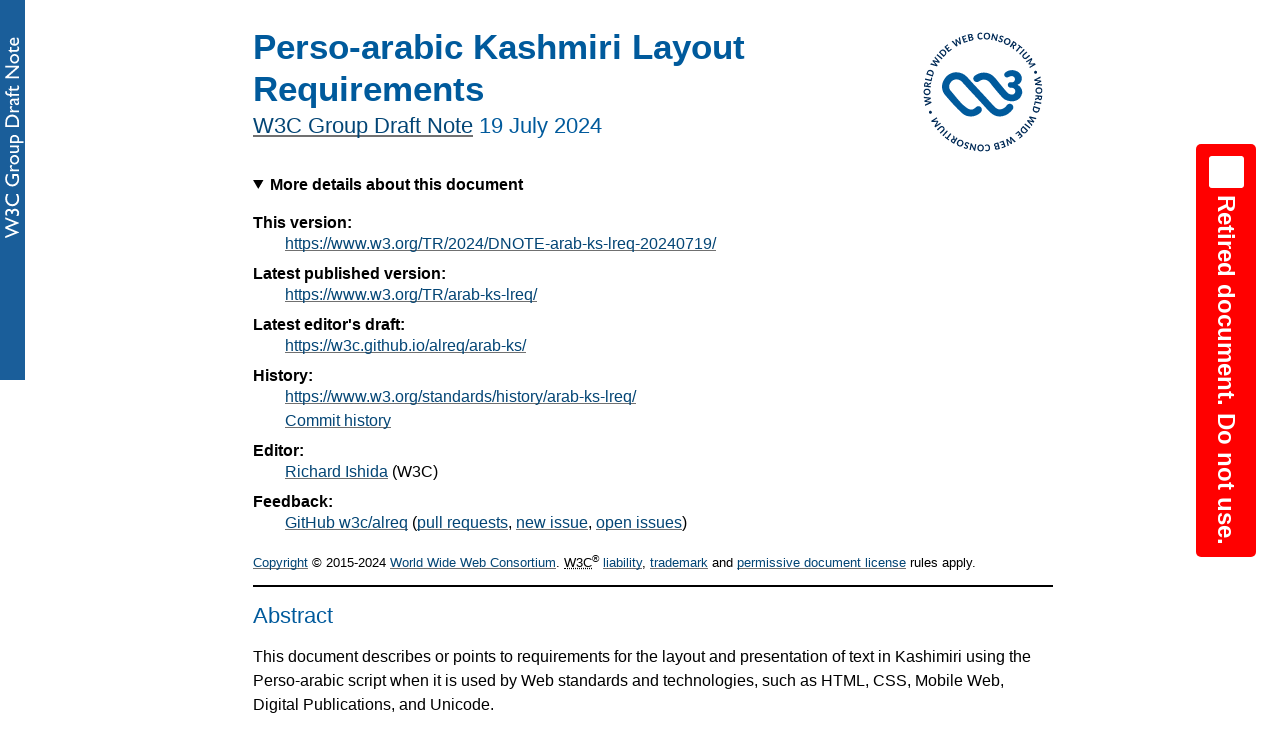

--- FILE ---
content_type: text/html; charset=utf-8
request_url: https://www.w3.org/TR/arab-ks-lreq/
body_size: 14845
content:
<!DOCTYPE html><html lang="en"><head>
<meta charset="utf-8">
<meta name="generator" content="ReSpec 35.1.1">
<meta name="viewport" content="width=device-width, initial-scale=1, shrink-to-fit=no">
<style>
dfn{cursor:pointer}
.dfn-panel{position:absolute;z-index:35;min-width:300px;max-width:500px;padding:.5em .75em;margin-top:.6em;font-family:"Helvetica Neue",sans-serif;font-size:small;background:#fff;background:var(--indextable-hover-bg,#fff);color:#000;color:var(--text,#000);box-shadow:0 1em 3em -.4em rgba(0,0,0,.3),0 0 1px 1px rgba(0,0,0,.05);box-shadow:0 1em 3em -.4em var(--tocsidebar-shadow,rgba(0,0,0,.3)),0 0 1px 1px var(--tocsidebar-shadow,rgba(0,0,0,.05));border-radius:2px}
.dfn-panel:not(.docked)>.caret{position:absolute;top:-9px}
.dfn-panel:not(.docked)>.caret::after,.dfn-panel:not(.docked)>.caret::before{content:"";position:absolute;border:10px solid transparent;border-top:0;border-bottom:10px solid #fff;border-bottom-color:var(--indextable-hover-bg,#fff);top:0}
.dfn-panel:not(.docked)>.caret::before{border-bottom:9px solid #a2a9b1;border-bottom-color:var(--indextable-hover-bg,#a2a9b1)}
.dfn-panel *{margin:0}
.dfn-panel b{display:block;color:#000;color:var(--text,#000);margin-top:.25em}
.dfn-panel ul a[href]{color:#333;color:var(--text,#333)}
.dfn-panel>div{display:flex}
.dfn-panel a.self-link{font-weight:700;margin-right:auto}
.dfn-panel .marker{padding:.1em;margin-left:.5em;border-radius:.2em;text-align:center;white-space:nowrap;font-size:90%;color:#040b1c}
.dfn-panel .marker.dfn-exported{background:#d1edfd;box-shadow:0 0 0 .125em #1ca5f940}
.dfn-panel .marker.idl-block{background:#8ccbf2;box-shadow:0 0 0 .125em #0670b161}
.dfn-panel a:not(:hover){text-decoration:none!important;border-bottom:none!important}
.dfn-panel a[href]:hover{border-bottom-width:1px}
.dfn-panel ul{padding:0}
.dfn-panel li{margin-left:1em}
.dfn-panel.docked{position:fixed;left:.5em;top:unset;bottom:2em;margin:0 auto;max-width:calc(100vw - .75em * 2 - .5em - .2em * 2);max-height:30vh;overflow:auto}
</style>
  

  
<title>Perso-arabic Kashmiri Layout Requirements</title>
  
  
  
<link rel="stylesheet" href="local.css">

<style id="respec-mainstyle">
@keyframes pop{
0%{transform:scale(1,1)}
25%{transform:scale(1.25,1.25);opacity:.75}
100%{transform:scale(1,1)}
}
a.internalDFN{color:inherit;border-bottom:1px solid #99c;text-decoration:none}
a.externalDFN{color:inherit;border-bottom:1px dotted #ccc;text-decoration:none}
a.bibref{text-decoration:none}
.respec-offending-element:target{animation:pop .25s ease-in-out 0s 1}
.respec-offending-element,a[href].respec-offending-element{text-decoration:red wavy underline}
@supports not (text-decoration:red wavy underline){
.respec-offending-element:not(pre){display:inline-block}
.respec-offending-element{background:url([data-uri]) bottom repeat-x}
}
#references :target{background:#eaf3ff;animation:pop .4s ease-in-out 0s 1}
cite .bibref{font-style:normal}
a[href].orcid{padding-left:4px;padding-right:4px}
a[href].orcid>svg{margin-bottom:-2px}
ol.tof,ul.tof{list-style:none outside none}
.caption{margin-top:.5em;font-style:italic}
#issue-summary>ul{column-count:2}
#issue-summary li{list-style:none;display:inline-block}
details.respec-tests-details{margin-left:1em;display:inline-block;vertical-align:top}
details.respec-tests-details>*{padding-right:2em}
details.respec-tests-details[open]{z-index:999999;position:absolute;border:thin solid #cad3e2;border-radius:.3em;background-color:#fff;padding-bottom:.5em}
details.respec-tests-details[open]>summary{border-bottom:thin solid #cad3e2;padding-left:1em;margin-bottom:1em;line-height:2em}
details.respec-tests-details>ul{width:100%;margin-top:-.3em}
details.respec-tests-details>li{padding-left:1em}
.self-link:hover{opacity:1;text-decoration:none;background-color:transparent}
aside.example .marker>a.self-link{color:inherit}
.header-wrapper{display:flex;align-items:baseline}
:is(h2,h3,h4,h5,h6):not(#toc>h2,#abstract>h2,#sotd>h2,.head>h2){position:relative;left:-.5em}
:is(h2,h3,h4,h5,h6):not(#toch2)+a.self-link{color:inherit;order:-1;position:relative;left:-1.1em;font-size:1rem;opacity:.5}
:is(h2,h3,h4,h5,h6)+a.self-link::before{content:"§";text-decoration:none;color:var(--heading-text)}
:is(h2,h3)+a.self-link{top:-.2em}
:is(h4,h5,h6)+a.self-link::before{color:#000}
@media (max-width:767px){
dd{margin-left:0}
}
@media print{
.removeOnSave{display:none}
}
</style>
<meta name="color-scheme" content="light">
<meta name="description" content="This document describes or points to requirements for the layout and presentation of text in Kashimiri using the Perso-arabic script when it is used by Web standards and technologies, such as HTML, CSS, Mobile Web, Digital Publications, and Unicode.">
<link rel="canonical" href="https://www.w3.org/TR/arab-ks-lreq/">
<style>
var{position:relative;cursor:pointer}
var[data-type]::after,var[data-type]::before{position:absolute;left:50%;top:-6px;opacity:0;transition:opacity .4s;pointer-events:none}
var[data-type]::before{content:"";transform:translateX(-50%);border-width:4px 6px 0 6px;border-style:solid;border-color:transparent;border-top-color:#222}
var[data-type]::after{content:attr(data-type);transform:translateX(-50%) translateY(-100%);background:#222;text-align:center;font-family:"Dank Mono","Fira Code",monospace;font-style:normal;padding:6px;border-radius:3px;color:#daca88;text-indent:0;font-weight:400}
var[data-type]:hover::after,var[data-type]:hover::before{opacity:1}
</style>
<script id="initialUserConfig" type="application/json">{
  "specStatus": "DNOTE",
  "noRecTrack": true,
  "shortName": "arab-ks-lreq",
  "copyrightStart": "2015",
  "edDraftURI": "https://w3c.github.io/alreq/arab-ks/",
  "editors": [
    {
      "name": "Richard Ishida",
      "mailto": "ishida@w3.org",
      "company": "W3C",
      "w3cid": 3439,
      "url": "mailto:ishida@w3.org"
    }
  ],
  "group": "i18n",
  "github": "w3c/alreq",
  "publishDate": "2024-07-19",
  "publishISODate": "2024-07-19T00:00:00.000Z",
  "generatedSubtitle": "W3C Group Draft Note 19 July 2024"
}</script>
<link rel="stylesheet" href="https://www.w3.org/StyleSheets/TR/2021/W3C-DNOTE"></head>

<body class="h-entry informative toc-inline"><div class="head">
    <p class="logos"><a class="logo" href="https://www.w3.org/"><img crossorigin="" alt="W3C" height="48" src="https://www.w3.org/StyleSheets/TR/2021/logos/W3C" width="72">
  </a></p>
    <h1 id="title" class="title">Perso-arabic Kashmiri Layout Requirements</h1> 
    <p id="w3c-state"><a href="https://www.w3.org/standards/types#DNOTE">W3C Group Draft Note</a> <time class="dt-published" datetime="2024-07-19">19 July 2024</time></p>
    <details open="">
      <summary>More details about this document</summary>
      <dl>
        <dt>This version:</dt><dd>
                <a class="u-url" href="https://www.w3.org/TR/2024/DNOTE-arab-ks-lreq-20240719/">https://www.w3.org/TR/2024/DNOTE-arab-ks-lreq-20240719/</a>
              </dd>
        <dt>Latest published version:</dt><dd>
                <a href="https://www.w3.org/TR/arab-ks-lreq/">https://www.w3.org/TR/arab-ks-lreq/</a>
              </dd>
        <dt>Latest editor's draft:</dt><dd><a href="https://w3c.github.io/alreq/arab-ks/">https://w3c.github.io/alreq/arab-ks/</a></dd>
        <dt>History:</dt><dd>
                    <a href="https://www.w3.org/standards/history/arab-ks-lreq/">https://www.w3.org/standards/history/arab-ks-lreq/</a>
                  </dd><dd>
                    <a href="https://github.com/w3c/alreq/commits/">Commit history</a>
                  </dd>
        
        
        
        
        
        <dt>Editor:</dt><dd class="editor p-author h-card vcard" data-editor-id="3439">
    <a class="ed_mailto u-email email p-name" href="mailto:ishida@w3.org">Richard Ishida</a> (<span class="p-org org h-org">W3C</span>)
  </dd>
        
        
        <dt>Feedback:</dt><dd>
        <a href="https://github.com/w3c/alreq/">GitHub w3c/alreq</a>
        (<a href="https://github.com/w3c/alreq/pulls/">pull requests</a>,
        <a href="https://github.com/w3c/alreq/issues/new/choose">new issue</a>,
        <a href="https://github.com/w3c/alreq/issues/">open issues</a>)
      </dd>
        
        
      </dl>
    </details>
    
    
    <p class="copyright">
    <a href="https://www.w3.org/policies/#copyright">Copyright</a>
    ©
    2015-2024
    
    <a href="https://www.w3.org/">World Wide Web Consortium</a>.
    <abbr title="World Wide Web Consortium">W3C</abbr><sup>®</sup>
    <a href="https://www.w3.org/policies/#Legal_Disclaimer">liability</a>,
    <a href="https://www.w3.org/policies/#W3C_Trademarks">trademark</a> and
    <a rel="license" href="https://www.w3.org/copyright/software-license-2023/" title="W3C Software and Document Notice and License">permissive document license</a> rules apply.
  </p>
    <hr title="Separator for header">
  </div>
<section id="abstract" class="introductory"><h2>Abstract</h2>
<p>This document describes or points to requirements for the layout and presentation of text in Kashimiri using the Perso-arabic script when it is used by Web standards and technologies, such as HTML, CSS, Mobile Web, Digital Publications, and Unicode.</p>
</section>


<section id="sotd" class="introductory"><h2>Status of This Document</h2><p><em>This section describes the status of this
      document at the time of its publication. A list of current <abbr title="World Wide Web Consortium">W3C</abbr>
      publications and the latest revision of this technical report can be found
      in the <a href="https://www.w3.org/TR/"><abbr title="World Wide Web Consortium">W3C</abbr> technical reports index</a> at
      https://www.w3.org/TR/.</em></p>
<p style="border: 5px solid red; border-radius: 10px; padding: 1em; margin: 1em; text-align: center; font-weight: 300; font-size: 120%;">🚩
<br>This document is retired and <strong><em class="rfc2119">MUST NOT</em></strong> be used for further technical work.<br>See <a href="https://www.w3.org/TR/arab-lreq/">Arabic Script Resources</a> instead.</p>

<p style="position: fixed; top: 5em; right: 1em; padding: 0.5em; border-radius: 5px; background-color: red; color: white;font-weight: bold; font-size: 150%; writing-mode: vertical-rl;
text-orientation: mixed;"><span style="background-color: white;padding: 4px; border-radius: 3px;z-index: 1000;">🚩</span> Retired document. Do not use.</p>
    
    
<p>This document describes the basic requirements for Kashmiri layout and text support on the Web and in eBooks when using the Perso-arabic script. These requirements provide information for Web technologies such as CSS, HTML and digital publications about how to support users of Arabic scripts.</p>

<p>The editor's draft of this document is being developed as part of the Arabic script <a href="https://w3c.github.io/alreq/homepage/">Arabic script enablement initiative</a>, part of the <abbr title="World Wide Web Consortium">W3C</abbr> <a href="https://www.w3.org/International/i18n-activity/i18n-ig/">Internationalization Interest Group</a>. It is published by the <a href="https://www.w3.org/International/i18n-activity/i18n-wg/">Internationalization Working Group</a>. The end target for this document is a Working Group Note.</p>

<p data-lang="en">To make it easier to track comments, please raise a separate issue for each comment, and at the start of the issue add a URL pointing to the section you are commenting on.</p>
<p>
    This document was published by the <a href="https://www.w3.org/groups/wg/i18n-core">Internationalization Working Group</a> as
    a Group Draft Note using the
        <a href="https://www.w3.org/policies/process/20231103/#recs-and-notes">Note track</a>. 
  </p><p>Group Draft Notes are not endorsed by
        <abbr title="World Wide Web Consortium">W3C</abbr> nor its Members. </p><p>
    This is a draft document and may be updated, replaced or obsoleted by other
    documents at any time. It is inappropriate to cite this document as other
    than work in progress.
    
  </p><p data-deliverer="32113">
    
        The
        <a href="https://www.w3.org/policies/patent-policy/"><abbr title="World Wide Web Consortium">W3C</abbr> Patent
          Policy</a>
        does not carry any licensing requirements or commitments on this
        document.
      
    
  </p><p>
                      This document is governed by the
                      <a id="w3c_process_revision" href="https://www.w3.org/policies/process/20231103/">03 November 2023 <abbr title="World Wide Web Consortium">W3C</abbr> Process Document</a>.
                    </p></section><nav id="toc"><h2 class="introductory" id="table-of-contents">Table of Contents</h2><ol class="toc"><li class="tocline"><a class="tocxref" href="#abstract">Abstract</a></li><li class="tocline"><a class="tocxref" href="#sotd">Status of This Document</a></li><li class="tocline"><a class="tocxref" href="#h_introduction"><bdi class="secno">1. </bdi>Introduction</a><ol class="toc"><li class="tocline"><a class="tocxref" href="#h_acknowledgements"><bdi class="secno">1.1 </bdi>Contributors</a></li><li class="tocline"><a class="tocxref" href="#h_about_this_document"><bdi class="secno">1.2 </bdi>About this document</a></li><li class="tocline"><a class="tocxref" href="#h_gap_analysis"><bdi class="secno">1.3 </bdi>Gap analysis</a></li><li class="tocline"><a class="tocxref" href="#h_info_requests"><bdi class="secno">1.4 </bdi>Other related resources</a></li></ol></li><li class="tocline"><a class="tocxref" href="#h_all_topics"><bdi class="secno">2. </bdi>All topics</a></li><li class="tocline"><a class="tocxref" href="#h_text_direction"><bdi class="secno">3. </bdi>Text direction</a><ol class="toc"><li class="tocline"><a class="tocxref" href="#h_bidi_text"><bdi class="secno">3.1 </bdi>Bidirectional text</a></li><li class="tocline"><a class="tocxref" href="#h_vertical_text"><bdi class="secno">3.2 </bdi>Vertical text</a></li></ol></li><li class="tocline"><a class="tocxref" href="#h_shaping"><bdi class="secno">4. </bdi>Glyph shaping &amp; positioning</a><ol class="toc"><li class="tocline"><a class="tocxref" href="#h_writing_styles"><bdi class="secno">4.1 </bdi>Fonts &amp; font styles</a></li><li class="tocline"><a class="tocxref" href="#context-sensitive-shaping-positioning"><bdi class="secno">4.2 </bdi>Context-sensitive shaping &amp; positioning</a></li><li class="tocline"><a class="tocxref" href="#cursive-text"><bdi class="secno">4.3 </bdi>Cursive text</a></li><li class="tocline"><a class="tocxref" href="#letterform-slopes-weights-italics"><bdi class="secno">4.4 </bdi>Letterform slopes, weights, &amp; italics</a></li></ol></li><li class="tocline"><a class="tocxref" href="#typographic-units"><bdi class="secno">5. </bdi>Typographic units</a><ol class="toc"><li class="tocline"><a class="tocxref" href="#characters-encoding"><bdi class="secno">5.1 </bdi>Characters &amp; encoding</a></li><li class="tocline"><a class="tocxref" href="#grapheme-word-segmentation-selection"><bdi class="secno">5.2 </bdi>Grapheme/word segmentation &amp; selection</a></li></ol></li><li class="tocline"><a class="tocxref" href="#h_characters_and_phrases"><bdi class="secno">6. </bdi>Punctuation &amp; inline features</a><ol class="toc"><li class="tocline"><a class="tocxref" href="#h_phrase"><bdi class="secno">6.1 </bdi>Phrase &amp; section boundaries</a></li><li class="tocline"><a class="tocxref" href="#h_quotations"><bdi class="secno">6.2 </bdi>Quotations &amp; citations</a></li><li class="tocline"><a class="tocxref" href="#h_emphasis"><bdi class="secno">6.3 </bdi>Emphasis &amp; highlighting</a></li><li class="tocline"><a class="tocxref" href="#h_abbrev"><bdi class="secno">6.4 </bdi>Abbreviation, ellipsis &amp; repetition</a></li><li class="tocline"><a class="tocxref" href="#h_inlinenotes"><bdi class="secno">6.5 </bdi>Inline notes &amp; annotations</a></li><li class="tocline"><a class="tocxref" href="#h_otherinline"><bdi class="secno">6.6 </bdi>Text decoration &amp; other inline features</a></li><li class="tocline"><a class="tocxref" href="#h_dataformats"><bdi class="secno">6.7 </bdi>Data formats &amp; numbers</a></li></ol></li><li class="tocline"><a class="tocxref" href="#h_lines_and_paragraphs"><bdi class="secno">7. </bdi>Line &amp; paragraph layout</a><ol class="toc"><li class="tocline"><a class="tocxref" href="#h_line_breaking"><bdi class="secno">7.1 </bdi>Line breaking &amp; hyphenation</a></li><li class="tocline"><a class="tocxref" href="#h_alignment"><bdi class="secno">7.2 </bdi>Text alignment &amp; justification</a></li><li class="tocline"><a class="tocxref" href="#h_spacing"><bdi class="secno">7.3 </bdi>Text spacing</a></li><li class="tocline"><a class="tocxref" href="#h_baselines"><bdi class="secno">7.4 </bdi>Baselines, line height, etc.</a></li><li class="tocline"><a class="tocxref" href="#h_counters"><bdi class="secno">7.5 </bdi>Lists, counters, etc.</a></li><li class="tocline"><a class="tocxref" href="#h_initials"><bdi class="secno">7.6 </bdi>Styling initials</a></li></ol></li><li class="tocline"><a class="tocxref" href="#h_page"><bdi class="secno">8. </bdi>Page &amp; book layout</a></li><li class="tocline"><a class="tocxref" href="#a_changes"><bdi class="secno">A. </bdi>Change log</a></li></ol></nav>



<div id="linkWarning">
<p>Some links on this page point to repositories or pages to which information will be added over time. Initially, the link may produce no results, but as issues, tests, etc. are created they will show up.</p>

<p>Links that have a gray color led to no content the last time this document was updated.  They are still live, however, since relevant content could be added at any time. When the document is updated, links that now point to results will have their live colour restored.</p>
</div>











<section id="h_introduction"><div class="header-wrapper"><h2 id="x1-introduction"><bdi class="secno">1. </bdi>Introduction</h2><a class="self-link" href="#h_introduction" aria-label="Permalink for Section 1."></a></div>


<p>The aim of this document is to describe the basic requirements for Kashmiri layout and text support on the Web and in eBooks when using the Perso-arabic script. These requirements provide information for Web technologies such as CSS, HTML and digital publications, and for application developers, about how to support users of Kashmiri.</p>




<section id="h_acknowledgements"><div class="header-wrapper"><h3 id="x1-1-contributors"><bdi class="secno">1.1 </bdi>Contributors</h3><a class="self-link" href="#h_acknowledgements" aria-label="Permalink for Section 1.1"></a></div>


<p>The initial information in this document was created by Richard Ishida (<abbr title="World Wide Web Consortium">W3C</abbr>).</p>

<p data-lang="en">See also the <a href="https://github.com/w3c/alreq/graphs/contributors">GitHub contributors list</a> for the Arabic Script Enablement project, and the <a href="https://github.com/w3c/alreq/issues?q=is%3Aissue">discussions</a>.</p>
</section>

  
  
  
  
  
  
  

<section id="h_about_this_document"><div class="header-wrapper"><h3 id="x1-2-about-this-document"><bdi class="secno">1.2 </bdi>About this document</h3><a class="self-link" href="#h_about_this_document" aria-label="Permalink for Section 1.2"></a></div>


<p>The aim of this document is to describe or point to the basic requirements for Kashmiri layout and text support on the Web and in eBooks when using the Perso-arabic script. These requirements provide information for Web technologies such as CSS, HTML and digital publications, and for application developers, about how to support users of Kashmiri.</p>

<p>The document focuses on typographic layout issues.  For a deeper understanding of Kashmiri using the Arabic script and how it works see <cite>Kashmiri (Nastaliq Arabic) Orthography Notes</cite>, which includes topics such as: <a href="https://r12a.github.io/scripts/arab/ks.html#phonology">Phonology</a>, <a href="https://r12a.github.io/scripts/arab/ks.html#vowels">Vowels</a>, <a href="https://r12a.github.io/scripts/arab/ks.html#consonants">Consonants</a>, <a href="https://r12a.github.io/scripts/arab/ks.html#encoding">Encoding choices</a>, and <a href="https://r12a.github.io/scripts/arab/ks.html#numbers">Numbers</a>.</p>

<p>This document should contain no reference to a particular technology. For example, it should not say "CSS does/doesn't do such and such", and it should not describe how a technology, such as CSS, should implement the requirements. It is technology agnostic, so that it will be evergreen, and it simply describes how the script works. The gap analysis document is the appropriate place for all kinds of technology-specific information.</p>
</section>





<section id="h_gap_analysis"><div class="header-wrapper"><h3 id="x1-3-gap-analysis"><bdi class="secno">1.3 </bdi>Gap analysis</h3><a class="self-link" href="#h_gap_analysis" aria-label="Permalink for Section 1.3"></a></div>


<p>This document should be used alongside a separate document, <cite><a href="https://www.w3.org/TR/arab-ks-gap/">Perso-arabic Kashmiri Gap Analysis</a></cite>, which describes gaps in support for Kashmiri on the Web, and prioritises and describes the impact of those gaps on the user.</p>

<p>Gap reports are brought to the attention of spec and browser implementers, and are tracked via the <a href="https://github.com/orgs/w3c/projects/95" target="_blank">Gap Analysis Pipeline</a>. (<a href="https://github.com/orgs/w3c/projects/95/views/1?filterQuery=label%3A%22doc%3Aarab_ks%22" target="_blank">Filter it for Kashmiri</a>)</p>
</section>




<section id="h_info_requests"><div class="header-wrapper"><h3 id="x1-4-other-related-resources"><bdi class="secno">1.4 </bdi>Other related resources</h3><a class="self-link" href="#h_info_requests" aria-label="Permalink for Section 1.4"></a></div>


<p>To complement any  content authored specifically for this document, the sections in the document also point to related, external information, tests, GitHub discussions, etc.</p>

<p>The <a href="https://w3c.github.io/typography/"><cite>Language enablement index</cite></a> points to this document and others, and provides a central location for developers and implementers to find information related to various scripts.</p>

<p>The <abbr title="World Wide Web Consortium">W3C</abbr> also has a repository with discussion threads related to the Arabic script, including requests from developers to the user community for information about how scripts/languages work, and a notification system that tracks issues in <abbr title="World Wide Web Consortium">W3C</abbr> working groups related to Arabic scripts. See a list of <a target="_blank" href="https://github.com/w3c/alreq/issues?q=is%3Aissue+is%3Aopen+label%3Al%3Aks+label%3Aquestion+">unresolved questions</a> for Arabic script experts. Each section below points to related discussions. See also the <a href="https://w3c.github.io/alreq/home">repository home page</a>.</p>
</section>
</section>












<section id="all-topics"><div class="header-wrapper"><h2 id="h_all_topics"><bdi class="secno">2. </bdi>All topics</h2><a class="self-link" href="#h_all_topics" aria-label="Permalink for Section 2."></a></div>



<aside class="prompts">Links reveal results regardless of topic, for issues, tests, and samples. </aside>




<dl class="reslinks">
<dt>GitHub discussions</dt>
<dd>
<ul>
<li><a target="_blank" href="https://github.com/w3c/alreq/issues?q=is%3Aissue+label%3Al%3Aks+label%3Aquestion+is%3Aopen">Open requests for information</a></li>

<li><a target="_blank" href="https://github.com/w3c/alreq/issues?q=is%3Aissue+label%3Al%3Aks">All Kashmiri issues in the alreq repo</a></li>

<li><a target="_blank" href="https://github.com/w3c/i18n-activity/issues?q=is%3Aissue+label%3Aalreq">All Arabic script issues in <abbr title="World Wide Web Consortium">W3C</abbr> specs</a></li>
</ul>
</dd>


<dt>Type samples</dt>
<dd>
<ul>
<li><a target="_blank" href="https://github.com/w3c/type-samples/issues?q=is%3Aissue+is%3Aopen+label%3As%3Aarab"><abbr title="World Wide Web Consortium">W3C</abbr> type samples</a></li>

<li><a target="_blank" href="https://github.com/r12a/typesamples/issues?q=is%3Aopen+label%3As.arab">r12a type samples</a></li>
</ul>
</dd>


<dt>Tests</dt>
<dd>
<ul>
<li><a target="_blank" href="https://github.com/w3c/text_direction_tests/issues?q=is%3Aissue+label%3As%3Aarab">Text direction</a> •
<a target="_blank" href="https://github.com/w3c/glyph_character_tests/issues?q=is%3Aissue+label%3As%3Aarab">Glyphs &amp; characters</a> •
<a target="_blank" href="https://github.com/w3c/character_phrase_tests/issues?q=is%3Aissue+label%3As%3Aarab">Punctuation &amp; inline</a> •
<a target="_blank" href="https://github.com/w3c/line_paragraph_tests/issues?q=is%3Aissue+label%3As%3Aarab">Lines &amp; paragraphs</a></li>
</ul>

</dd><dt>Gap analysis</dt>
<dd>
<ul class="linkList">
<li><a target="_blank" href="https://www.w3.org/TR/arab-ks-gap/">Perso-arabic Kashmiri</a></li>
</ul>
</dd>
</dl>
</section>











<section id="text-direction"><div class="header-wrapper"><h2 id="h_text_direction"><bdi class="secno">3. </bdi>Text direction</h2><a class="self-link" href="#h_text_direction" aria-label="Permalink for Section 3."></a></div>






<section id="h_bidi_text"><div class="header-wrapper"><h3 id="x3-1-bidirectional-text"><bdi class="secno">3.1 </bdi>Bidirectional text</h3><a class="self-link" href="#h_bidi_text" aria-label="Permalink for Section 3.1"></a></div>



<dl class="reslinks">
<dt>Requirements</dt>
<dd>
<ul>
<li><cite>Kashmiri (Nastaliq Arabic) Orthography Notes</cite>: <a target="_blank" href="https://r12a.github.io/scripts/arab/ks.html#direction">Text direction</a></li>

<li><cite><a target="_blank" href="https://www.w3.org/TR/html-bidi/">Additional Requirements for Bidi in HTML &amp; CSS</a></cite></li>
</ul>
</dd>

<dt>GitHub discussions</dt>
<dd>
<ul>
<li><a class="variable" target="_blank" href="https://github.com/w3c/alreq/issues?q=is%3Aopen+is%3Aissue+label%3Aquestion+label%3Al%3Aks+label%3Ai%3Abidi_text">Open requests for information</a></li>

<li><a class="variable" target="_blank" href="https://github.com/w3c/alreq/issues?q=is%3Aissue+label%3Al%3Aks+label%3Ai%3Abidi_text">All Kashmiri issues on this topic in the alreq repo</a></li>

<li><a class="variable" target="_blank" href="https://github.com/w3c/i18n-activity/issues?q=label%3Aalreq+label%3Ai%3Abidi_text">Arabic script issues in <abbr title="World Wide Web Consortium">W3C</abbr> specs</a></li>
</ul>
</dd>


<dt>Tests</dt>
<dd>
<ul>
<li><a class="variable" target="_blank" href="https://www.w3.org/International/i18n-tests/results/int-bidi-text.html#arabic">Exploratory/interactive test results</a></li>

<li><a class="variable" target="_blank" href="https://github.com/w3c/text_direction_tests/issues?q=is%3Aissue++label%3As%3Aarab+label%3Ai%3ABidirectional_text">Exploratory/interactive test repo</a></li>

<li><a target="_blank" href="https://w3c.github.io/i18n-tests/results/the-dir-attribute">HTML5: dir basics</a></li>
<li><a target="_blank" href="https://w3c.github.io/i18n-tests/results/the-dir-attribute-isolation">HTML5: dir isolation</a></li>
<li><a target="_blank" href="https://w3c.github.io/i18n-tests/results/bidi-text-rendering">HTML5: Bidirectional text rendering</a></li>
<li><a target="_blank" href="https://w3c.github.io/i18n-tests/results/the-dir-attribute-auto">HTML5: dir=auto</a></li>
<li><a target="_blank" href="https://w3c.github.io/i18n-tests/results/the-bdo-element">HTML5: The bdo element</a></li>
<li><a target="_blank" href="https://w3c.github.io/i18n-tests/results/the-dirname-attribute">HTML5: The dirname attribute</a></li>
<li><a target="_blank" href="https://w3c.github.io/i18n-tests/results/native-user-interfaces">HTML5: Native user interfaces</a></li>
<li><a target="_blank" href="https://w3c.github.io/i18n-tests/results/writing-modes-bidi">CSS Writing Modes: Bidi</a></li>
</ul>
</dd>


<dt>Gap analysis</dt>
<dd>
<ul class="linkList">
<li><a target="_blank" href="https://www.w3.org/TR/arab-ks-gap/#bidi_text">Text direction</a></li>
</ul>
</dd>


<dt>LE Index</dt>
<dd class="le_index">
<ul class="linkList">
<li><a target="_blank" href="https://www.w3.org/TR/typography/#bidi_text">Text direction</a></li>
</ul>
</dd>
</dl>


<p>Arabic script is written from right to left. Numbers, even Arabic numbers, are written from left to right, as is text in a script that is normally left-to-right.</p>

<p>When the main script is Arabic, the layout and structure of pages and documents are also set from right to left.</p>
</section>










<section id="h_vertical_text"><div class="header-wrapper"><h3 id="x3-2-vertical-text"><bdi class="secno">3.2 </bdi>Vertical text</h3><a class="self-link" href="#h_vertical_text" aria-label="Permalink for Section 3.2"></a></div>



<dl class="reslinks">
<dt>Requirements</dt>
<dd>
<ul>
<li>tbd</li>
</ul>
</dd>

<dt>GitHub discussions</dt>
<dd>
<ul>
<li><a class="variable" target="_blank" href="https://github.com/w3c/alreq/issues?q=is%3Aopen+is%3Aissue+label%3Aquestion+label%3Al%3Aks+label%3Ai%3Avertical_text">Open requests for information</a></li>

<li><a class="variable" target="_blank" href="https://github.com/w3c/alreq/issues?q=is%3Aissue+label%3Al%3Aks+label%3Ai%3Avertical_text">All Kashmiri issues on this topic in the alreq repo</a></li>

<li><a class="variable" target="_blank" href="https://github.com/w3c/i18n-activity/issues?q=is%3Aissue+label%3Aalreq+label%3Ai%3Avertical_text">Arabic script issues in <abbr title="World Wide Web Consortium">W3C</abbr> specs</a></li>
</ul>
</dd>


<dt>Tests</dt>
<dd>
<ul>
<li><a class="variable" target="_blank" href="https://www.w3.org/International/i18n-tests/results/int-vertical-text.html#arabic">Exploratory/interactive test results</a></li>

<li><a class="variable" target="_blank" href="https://github.com/w3c/text_direction_tests/issues?q=is%3Aissue+label%3As%3Aarab+label%3Ai%3Avertical_text">Exploratory/interactive test repo</a></li>
</ul>
</dd>


<dt>Gap analysis</dt>
<dd>
<ul class="linkList">
<li><a target="_blank" href="https://www.w3.org/TR/arab-ks-gap/#vertical_text">Vertical text</a></li>
</ul>
</dd>


<dt>LE Index</dt>
<dd class="le_index">
<ul class="linkList">
<li><a target="_blank" href="https://www.w3.org/TR/typography/#vertical_text">Vertical text</a></li>
</ul>
</dd>
</dl>


</section>
</section>  







<section id="h_shaping"><div class="header-wrapper"><h2 id="x4-glyph-shaping-positioning"><bdi class="secno">4. </bdi>Glyph shaping &amp; positioning</h2><a class="self-link" href="#h_shaping" aria-label="Permalink for Section 4."></a></div>



<section id="h_writing_styles"><div class="header-wrapper"><h3 id="x4-1-fonts-font-styles"><bdi class="secno">4.1 </bdi>Fonts &amp; font styles</h3><a class="self-link" href="#h_writing_styles" aria-label="Permalink for Section 4.1"></a></div>


<aside class="prompts">How are fonts grouped into recognisable writing styles? How is each writing style used? Are OpenType features needed? What other font-related requirements and issue exist?</aside>


<dl class="reslinks">
<dt>Requirements</dt>
<dd>
<ul>

<li><a target="_blank" href="https://github.com/w3c/i18n-discuss/wiki/Generic-font-families">Generic font families</a> (nastaliq)</li>

<li><a target="_blank" href="https://r12a.github.io/scripts/fontlist/index.html?script=arab">List of system fonts</a></li>
</ul>
</dd>

<dt>GitHub discussions</dt>
<dd>
<ul>
<li><a class="variable" target="_blank" href="https://github.com/w3c/alreq/issues?q=is%3Aissue+is%3Aopen+label%3Al%3Aks+label%3Ai%3Afonts+label%3Aquestion+">Open requests for information</a></li>

<li><a class="variable" target="_blank" href="https://github.com/w3c/alreq/issues?q=is%3Aissue+label%3Al%3Aks+label%3Ai%3Afonts">All Kashmiri issues on this topic in the alreq repo</a></li>

<li><a class="variable" target="_blank" href="https://github.com/w3c/i18n-activity/issues?q=+label%3Aalreq+label%3Ai%3Afonts">Arabic script issues in <abbr title="World Wide Web Consortium">W3C</abbr> specs</a></li>
</ul>
</dd>

<dt>Tests</dt>
<dd>
<ul>
<li><a class="variable" target="_blank" href="https://www.w3.org/International/i18n-tests/results/int-fonts.html#arabic">Exploratory/interactive test results</a></li>

<li><a class="variable" target="_blank" href="https://github.com/w3c/glyph_character_tests/issues?q=is%3Aissue+label%3As%3Aarab+label%3Ai%3Afonts">Exploratory/interactive test repo</a></li>
</ul>

</dd><dt>Gap analysis</dt>
<dd>
<ul class="linkList">
<li><a target="_blank" href="https://www.w3.org/TR/arab-ks-gap/#fonts">Fonts &amp; font styles</a></li>
</ul>
</dd>

<dt>LE Index</dt>
<dd class="le_index">
<ul class="linkList">
<li><a target="_blank" href="https://www.w3.org/TR/typography/#fonts">Fonts &amp; font styles</a></li>
</ul>
</dd>
</dl>


</section>








<section class="h_context" id="context-sensitive-shaping-positioning"><div class="header-wrapper"><h3 id="x4-2-context-sensitive-shaping-positioning"><bdi class="secno">4.2 </bdi>Context-sensitive shaping &amp; positioning</h3><a class="self-link" href="#context-sensitive-shaping-positioning" aria-label="Permalink for Section 4.2"></a></div>


<aside class="prompts">Are special glyph forms needed, depending on the context in which a character is used? Do glyphs interact in some circumstances? Are there requirements to position diacritics or other items specially, depending on context? Does the script have multiple diacritics competing for the same location relative to the base?</aside>



<dl class="reslinks">
<dt>Requirements</dt>
<dd>
<ul>
<li>tbd</li>
</ul>
</dd>

<dt>GitHub discussions</dt>
<dd>
<ul>
<li><a class="variable empty" target="_blank" href="https://github.com/w3c/alreq/issues?q=is%3Aissue+is%3Aopen+label%3Al%3Aks+label%3Ai%3Aglyphs+label%3Aquestion+">Open requests for information</a></li>

<li><a class="variable empty" target="_blank" href="https://github.com/w3c/alreq/issues?q=is%3Aissue+label%3Al%3Aks+label%3Ai%3Aglyphs">All Kashmiri issues on this topic in the alreq repo</a></li>

<li><a class="variable" target="_blank" href="https://github.com/w3c/i18n-activity/issues?q=+label%3Aalreq+label%3Ai%3Aglyphs">Arabic script issues on this topic in <abbr title="World Wide Web Consortium">W3C</abbr> specs</a></li>
</ul>
</dd>

<dt>Tests</dt>
<dd>
<ul>
<li>Exploratory/interactive test results (tbc)</li>

<li>Exploratory/interactive test repo (tbc)</li>
</ul>
</dd>


<dt>Gap analysis</dt>
<dd>
<ul class="linkList">
<li><a target="_blank" href="https://www.w3.org/TR/arab-ks-gap/#glyphs">Context-based shaping &amp; positioning</a></li>
</ul>
</dd>

<dt>LE Index</dt>
<dd class="le_index">
<ul class="linkList">
<li><a target="_blank" href="https://www.w3.org/TR/typography/#glyphs">Context-based shaping &amp; positioning</a></li>
</ul>
</dd>
</dl>

</section>








<section class="h_cursive" id="cursive-text"><div class="header-wrapper"><h3 id="x4-3-cursive-text"><bdi class="secno">4.3 </bdi>Cursive text</h3><a class="self-link" href="#cursive-text" aria-label="Permalink for Section 4.3"></a></div>


<dl class="reslinks">
<dt>Requirements</dt>
<dd>
<ul>
<li><cite>Kashmiri (Nastaliq Arabic) Orthography Notes</cite>: <a target="_blank" href="https://r12a.github.io/scripts/arab/ks.html#cursive">Cursive script</a></li>
</ul>
</dd>

<dt>GitHub discussions</dt>
<dd>
<ul>
<li><a class="variable empty" target="_blank" href="https://github.com/w3c/alreq/issues?q=is%3Aissue+is%3Aopen+label%3Al%3Aks+label%3Ai%3Acursive+label%3Aquestion+">Open requests for information</a></li>

<li><a class="variable" target="_blank" href="https://github.com/w3c/alreq/issues?q=is%3Aissue+label%3Al%3Aks+label%3Ai%3Acursive">All Kashmiri issues on this topic in the alreq repo</a></li>

<li><a class="variable" target="_blank" href="https://github.com/w3c/i18n-activity/issues?q=label%3Aalreq+label%3Ai%3Acursive">Arabic script issues on this topic in <abbr title="World Wide Web Consortium">W3C</abbr> specs</a></li>
</ul>
</dd>

<dt>Tests</dt>
<dd>
<ul>
<li><a class="variable" target="_blank" href="https://www.w3.org/International/i18n-tests/results/int-cursive.html#arabic">Exploratory/interactive test results</a></li>

<li><a class="variable" target="_blank" href="https://github.com/w3c/glyph_character_tests/issues?q=is%3Aissue+label%3As%3Aarab+label%3Ai%3Acursive">Exploratory/interactive test repo</a></li>

<li><a target="_blank" href="https://w3c.github.io/i18n-tests/results/css-text-shaping">CSS3 Text, Cursive joining</a></li>

<li><a target="_blank" href="https://w3c.github.io/i18n-tests/results/cursive">Exploratory: Cursive behaviour</a></li>
</ul>

</dd><dt>Gap analysis</dt>
<dd>
<ul class="linkList">
<li><a target="_blank" href="https://www.w3.org/TR/arab-ks-gap/#cursive">Cursive text</a></li>
</ul>
</dd>

<dt>LE Index</dt>
<dd class="le_index">
<ul class="linkList">
<li><a target="_blank" href="https://www.w3.org/TR/typography/#cursive">Cursive text</a></li>
</ul>
</dd>
</dl>




<p>Arabic script is a cursive writing system; i.e, letters can join to their neighboring letters. Besides the core behavior of the script, there are some details on how content is encoded in Unicode, and some rules around joining behavior when rendering special cases.</p>
</section>








<section class="h_fontstyle" id="letterform-slopes-weights-italics"><div class="header-wrapper"><h3 id="x4-4-letterform-slopes-weights-italics"><bdi class="secno">4.4 </bdi>Letterform slopes, weights, &amp; italics</h3><a class="self-link" href="#letterform-slopes-weights-italics" aria-label="Permalink for Section 4.4"></a></div>


<aside class="prompts">Are italicisation, bolding, oblique, etc relevant? Do italic fonts lean in the right direction? Is synthesised italicisation problematic? Are there other problems relating to bolding or italicisation - perhaps relating to generalised assumptions of applicability?</aside>

<dl class="reslinks">
<dt>Requirements</dt>
<dd>
<ul>
<li>tbd</li>
</ul>
</dd>

<dt>GitHub discussions</dt>
<dd>
<ul>
<li><a class="variable empty" target="_blank" href="https://github.com/w3c/alreq/issues?q=is%3Aissue+is%3Aopen+label%3Al%3Aks+label%3Ai%3Aletterforms+label%3Aquestion+">Open requests for information</a></li>

<li><a class="variable empty" target="_blank" href="https://github.com/w3c/alreq/issues?q=is%3Aissue+label%3Al%3Aks+label%3Ai%3Aletterforms">All Kashmiri issues on this topic in the alreq repo</a></li>

<li><a class="variable" target="_blank" href="https://github.com/w3c/i18n-activity/issues?q=label%3Aalreq+label%3Ai%3Aletterforms">Arabic script issues on this topic in <abbr title="World Wide Web Consortium">W3C</abbr> specs</a></li>
</ul>
</dd>

<dt>Tests</dt>
<dd>
<ul>
<li><a class="variable" target="_blank" href="https://www.w3.org/International/i18n-tests/results/int-letterforms.html#arabic">Exploratory/interactive test results</a></li>

<li><a class="variable" target="_blank" href="https://github.com/w3c/glyph_character_tests/issues?q=is%3Aissue+label%3As%3Aarab+label%3Ai%3Aletterforms">Exploratory/interactive test repo</a></li>
</ul>

</dd><dt>Gap analysis</dt>
<dd>
<ul class="linkList">
<li><a target="_blank" href="https://www.w3.org/TR/arab-ks-gap/#letterforms">Letterform slopes, weights, &amp; italics</a></li>
</ul>
</dd>

<dt>LE Index</dt>
<dd class="le_index">
<ul class="linkList">
<li><a target="_blank" href="https://www.w3.org/TR/typography/#letterforms">Letterform slopes, weights, &amp; italics</a></li>
</ul>
</dd>
</dl>
</section>









</section>










<section class="h_graphemes" id="typographic-units"><div class="header-wrapper"><h2 id="x5-typographic-units"><bdi class="secno">5. </bdi>Typographic units</h2><a class="self-link" href="#typographic-units" aria-label="Permalink for Section 5."></a></div>





<section class="h_transforms" id="characters-encoding"><div class="header-wrapper"><h3 id="x5-1-characters-encoding"><bdi class="secno">5.1 </bdi>Characters &amp; encoding</h3><a class="self-link" href="#characters-encoding" aria-label="Permalink for Section 5.1"></a></div>



<aside class="prompts">Most languages are now supported by Unicode, but there are still occasional issues. In particular, there may be issues related to ordering of characters, or competing encodings (as in Myanmar), or standardisation of variation selectors or the encoding model (as in Mongolian).</aside>


<dl class="reslinks">
<dt>Requirements</dt>
<dd>
<ul>
<li><cite>Kashmiri (Nastaliq Arabic) Orthography Notes:</cite> <a target="_blank" href="https://r12a.github.io/scripts/arab/ks.html#vowels" class="external">Vowels</a> •  <a target="_blank" href="https://r12a.github.io/scripts/arab/ks.html#consonants" class="external">Consonants</a></li>

<li>Character usage: <a target="_blank" href="https://r12a.github.io/app-charuse/index.html?language=ks">Kashmiri (Koshur)</a></li>
</ul>
</dd>

<dt>GitHub discussions</dt>
<dd>
<ul>
<li><a class="variable" target="_blank" href="https://github.com/w3c/alreq/issues?q=is%3Aissue+label%3Al%3Aks+label%3Ai%3Aencoding+label%3Aquestion">Open requests for information</a></li>

<li><a class="variable" target="_blank" href="https://github.com/w3c/alreq/issues?q=is%3Aissue+label%3Al%3Aks+label%3Ai%3Aencoding">All Kashmiri issues on this topic in the alreq repo</a></li>

<li><a class="variable" target="_blank" href="https://github.com/w3c/i18n-activity/issues?q=label%3Aalreq+label%3Ai%3Aencoding">Arabic script issues on this topic in <abbr title="World Wide Web Consortium">W3C</abbr> specs</a></li>
</ul>
</dd>

<dt>Tests</dt>
<dd>
<ul>
<li>Exploratory/interactive test results (tbc)</li>

<li>Exploratory/interactive test repo (tbc)</li>
</ul>

</dd><dt>Gap analysis</dt>
<dd>
<ul class="linkList">
<li><a target="_blank" href="https://www.w3.org/TR/arab-ks-gap/#encoding">Characters &amp; encoding</a></li>
</ul>
</dd>

<dt>LE Index</dt>
<dd class="le_index">
<ul class="linkList">
<li><a target="_blank" href="https://www.w3.org/TR/typography/#encoding">Characters &amp; encoding</a></li>
</ul>
</dd>
</dl>


</section>








<section class="h_segmentation" id="grapheme-word-segmentation-selection"><div class="header-wrapper"><h3 id="x5-2-grapheme-word-segmentation-selection"><bdi class="secno">5.2 </bdi>Grapheme/word segmentation &amp; selection</h3><a class="self-link" href="#grapheme-word-segmentation-selection" aria-label="Permalink for Section 5.2"></a></div>


<aside class="prompts">Do Unicode grapheme clusters appropriately segment character units for the script? Are there special requirements for the following operations: forwards/backwards deletion, cursor movement &amp; selection, character counts, searching &amp; matching, text insertion, line-breaking, justification, case conversions, sorting? Are words separated by spaces, or other characters? Are there special requirements when double-clicking on the text? Are words hyphenated?</aside>




<dl class="reslinks">
<dt>Requirements</dt>
<dd>
<ul>
<li><cite>Kashmiri (Nastaliq Arabic) Orthography Notes:</cite> <a target="_blank" href="https://r12a.github.io/scripts/arab/ks.html#word" class="external">Word boundaries</a> • <a target="_blank" href="https://r12a.github.io/scripts/arab/ks.html#graphemes" class="external">Graphemes</a></li>
</ul>
</dd>

<dt>GitHub discussions</dt>
<dd>
<ul>
<li><a class="variable empty" target="_blank" href="https://github.com/w3c/alreq/issues?q=is%3Aissue+is%3Aopen+label%3Al%3Aks+label%3Ai%3Asegmentation+label%3Aquestion+">Open requests for information</a></li>

<li><a class="variable empty" target="_blank" href="https://github.com/w3c/alreq/issues?q=is%3Aissue+label%3Al%3Aks+label%3Ai%3Asegmentation">All Kashmiri issues on this topic in the alreq repo</a></li>

<li><a class="variable empty" target="_blank" href="https://github.com/w3c/alreq/issues?q=is%3Aissue+label%3Al%3Aks+label%3Ai%3Asegmentation">Arabic script issues on this topic in <abbr title="World Wide Web Consortium">W3C</abbr> specs</a></li>
</ul>
</dd>

<dt>Tests</dt>
<dd>
<ul>
<li><a class="variable" target="_blank" href="https://www.w3.org/International/i18n-tests/results/int-grapheme-word-segmentation.html#arabic">Exploratory/interactive test results</a></li>

<li><a class="variable" target="_blank" href="https://github.com/w3c/glyph_character_tests/issues?q=is%3Aissue+label%3As%3Aarab+label%3Ai%3Asegmentation">Exploratory/interactive test repo</a></li>
</ul>

</dd><dt>Gap analysis</dt>
<dd>
<ul class="linkList">
<li><a target="_blank" href="https://www.w3.org/TR/arab-ks-gap/#segmentation">Grapheme/word segmentation &amp; selection</a></li>
</ul>
</dd>

<dt>LE Index</dt>
<dd class="le_index">
<ul class="linkList">
<li><a target="_blank" href="https://www.w3.org/TR/typography/#segmentation">Grapheme/word segmentation &amp; selection</a></li>
</ul>
</dd>
</dl>




</section>
</section>


















<section id="h_characters_and_phrases"><div class="header-wrapper"><h2 id="x6-punctuation-inline-features"><bdi class="secno">6. </bdi>Punctuation &amp; inline features</h2><a class="self-link" href="#h_characters_and_phrases" aria-label="Permalink for Section 6."></a></div>


<aside class="prompts">This section describes typographic features related to word boundaries, phrase &amp; section boundaries, bracketed text, quotations &amp; citations, emphasis, abbreviation, ellipsis &amp; repetition, inline notes &amp; annotations, other punctuation, and other inline text decoration.</aside>









<section id="h_phrase"><div class="header-wrapper"><h3 id="x6-1-phrase-section-boundaries"><bdi class="secno">6.1 </bdi>Phrase &amp; section boundaries</h3><a class="self-link" href="#h_phrase" aria-label="Permalink for Section 6.1"></a></div>



<aside class="prompts">What characters are used to indicate the boundaries of phrases, sentences, and sections? What about other punctuation, such as dashes, connectors, separators, etc?</aside>



<dl class="reslinks">
<dt>Requirements</dt>
<dd>
<ul>
<li><cite>Kashmiri (Nastaliq Arabic) Orthography Notes:</cite> <a target="_blank" href="https://r12a.github.io/scripts/arab/ks.html#phrase" class="external">Phrase &amp; section boundaries</a></li>
</ul>
</dd>

<dt>GitHub discussions</dt>
<dd>
<ul>
<li><a class="variable empty" target="_blank" href="https://github.com/w3c/alreq/issues?q=is%3Aissue+is%3Aopen+label%3Al%3Aks+label%3Ai%3Apunctuation_etc+label%3Aquestion+">Open requests for information</a></li>

<li><a class="variable empty" target="_blank" href="https://github.com/w3c/alreq/issues?q=is%3Aissue+label%3Al%3Aks+label%3Ai%3Apunctuation_etc">All Kashmiri issues on this topic in the alreq repo</a></li>

<li><a class="variable empty" target="_blank" href="https://github.com/w3c/i18n-activity/issues?q=label%3Aalreq+label%3Ai%3Apunctuation_etc">Arabic script issues on this topic in <abbr title="World Wide Web Consortium">W3C</abbr> specs</a></li>
</ul>
</dd>

<dt>Tests</dt>
<dd>
<ul>
<li>Exploratory/interactive test results (tbc)</li>

<li>Exploratory/interactive test repo (tbc)</li>
</ul>

</dd><dt>Gap analysis</dt>
<dd>
<ul class="linkList">
<li><a target="_blank" href="https://www.w3.org/TR/arab-ks-gap/#punctuation_etc">Phrase &amp; section boundaries</a></li>
</ul>
</dd>

<dt>LE Index</dt>
<dd class="le_index">
<ul class="linkList">
<li><a target="_blank" href="https://www.w3.org/TR/typography/#punctuation_etc">Phrase &amp; section boundaries</a></li>
</ul>
</dd>
</dl>
</section>












<section id="h_quotations"><div class="header-wrapper"><h3 id="x6-2-quotations-citations"><bdi class="secno">6.2 </bdi>Quotations &amp; citations</h3><a class="self-link" href="#h_quotations" aria-label="Permalink for Section 6.2"></a></div>



<aside class="prompts">What characters are used to indicate quotations? Do quotations within quotations use different characters? What characters are used to indicate dialogue? Are the same mechanisms used to cite words, or for scare quotes, etc? What about citing book or article names?</aside>



<dl class="reslinks">
<dt>Requirements</dt>
<dd>
<ul>
<li><cite>Kashmiri (Nastaliq Arabic) Orthography Notes</cite>: <a target="_blank" href="https://r12a.github.io/scripts/arab/ks.html#quotations" class="external">Quotations &amp; citations</a></li>


</ul>
</dd>

<dt>GitHub discussions</dt>
<dd>
<ul>
<li><a class="variable empty" target="_blank" href="https://github.com/w3c/alreq/issues?q=is%3Aissue+is%3Aopen+label%3Al%3Aks+label%3Ai%3Aquotations+label%3Aquestion+">Open requests for information</a></li>

<li><a class="variable empty" target="_blank" href="https://github.com/w3c/alreq/issues?q=is%3Aissue+label%3Al%3Aks+label%3Ai%3Aquotations">All Kashmiri issues on this topic in the alreq repo</a></li>

<li><a class="variable" target="_blank" href="https://github.com/w3c/i18n-activity/issues?q=label%3Aalreq+label%3Ai%3Aquotations">Arabic script issues on this topic in <abbr title="World Wide Web Consortium">W3C</abbr> specs</a></li>
</ul>
</dd>

<dt>Tests</dt>
<dd>
<ul>
<li><a class="variable" target="_blank" href="https://www.w3.org/International/i18n-tests/results/int-quotations.html#arabic">Exploratory/interactive test results</a></li>

<li><a class="variable" target="_blank" href="https://github.com/w3c/character_phrase_tests/issues?q=is%3Aissue+label%3As%3Aarab+label%3Ai%3Aquotations">Exploratory/interactive test repo</a></li>

<li><a target="_blank" href="https://w3c.github.io/i18n-tests/results/the-q-element.html">The q element</a></li>
</ul>

</dd><dt>Gap analysis</dt>
<dd>
<ul class="linkList">
<li><a target="_blank" href="https://www.w3.org/TR/arab-ks-gap/#quotations">Quotations &amp; citations</a></li>
</ul>
</dd>

<dt>LE Index</dt>
<dd class="le_index">
<ul class="linkList">
<li><a target="_blank" href="https://www.w3.org/TR/typography/#quotations">Quotations &amp; citations</a></li>
</ul>
</dd>
</dl>
</section>







<section id="h_emphasis"><div class="header-wrapper"><h3 id="x6-3-emphasis-highlighting"><bdi class="secno">6.3 </bdi>Emphasis &amp; highlighting</h3><a class="self-link" href="#h_emphasis" aria-label="Permalink for Section 6.3"></a></div>



<aside class="prompts">How are emphasis and highlighting achieved? If lines or marks are drawn alongside, over or through the text, do they need to be a special distance from the text itself? Is it important to skip characters when underlining, etc? How do things change for vertically set text?</aside>



<dl class="reslinks">
<dt>Requirements</dt>
<dd>
<ul>
<li>tbd</li>
</ul>
</dd>

<dt>GitHub discussions</dt>
<dd>
<ul>
<li><a class="variable empty" target="_blank" href="https://github.com/w3c/alreq/issues?q=is%3Aissue+is%3Aopen+label%3Al%3Aks+label%3Ai%3Aemphasis+label%3Aquestion+">Open requests for information</a></li>

<li><a class="variable empty" target="_blank" href="https://github.com/w3c/alreq/issues?q=is%3Aissue+label%3Al%3Aks+label%3Ai%3Aemphasis">All Kashmiri issues on this topic in the alreq repo</a></li>

<li><a class="variable empty" target="_blank" href="https://github.com/w3c/i18n-activity/issues?q=label%3Aalreq+label%3Ai%3Aemphasis">Arabic script issues on this topic in <abbr title="World Wide Web Consortium">W3C</abbr> specs</a></li>
</ul>
</dd>

<dt>Tests</dt>
<dd>
<ul>
<li><a class="variable empty" target="_blank" href="https://www.w3.org/International/i18n-tests/results/int-emphasis.html#arabic">Exploratory/interactive test results</a></li>

<li><a class="variable empty" target="_blank" href="https://github.com/w3c/character_phrase_tests/issues?q=is%3Aissue+label%3As%3Aarab+label%3Ai%3Aemphasis">Exploratory/interactive test repo</a></li>
</ul>

</dd><dt>Gap analysis</dt>
<dd>
<ul class="linkList">
<li><a target="_blank" href="https://www.w3.org/TR/arab-ks-gap/#emphasis">Emphasis &amp; highlighting</a></li>
</ul>
</dd>

<dt>LE Index</dt>
<dd class="le_index">
<ul class="linkList">
<li><a target="_blank" href="https://www.w3.org/TR/typography/#emphasis">Emphasis &amp; highlighting</a></li>
</ul>
</dd>
</dl>
</section>







<section id="h_abbrev"><div class="header-wrapper"><h3 id="x6-4-abbreviation-ellipsis-repetition"><bdi class="secno">6.4 </bdi>Abbreviation, ellipsis &amp; repetition</h3><a class="self-link" href="#h_abbrev" aria-label="Permalink for Section 6.4"></a></div>



<aside class="prompts">What characters or other methods are used to indicate abbreviation, ellipsis &amp; repetition?</aside>



<dl class="reslinks">
<dt>Requirements</dt>
<dd>
<ul>
<li>tbd</li>
</ul>
</dd>

<dt>GitHub discussions</dt>
<dd>
<ul>
<li><a class="variable empty" target="_blank" href="https://github.com/w3c/alreq/issues?q=is%3Aissue+is%3Aopen+label%3Al%3Aks+label%3Ai%3Aabbrev+label%3Aquestion+">Open requests for information</a></li>

<li><a class="variable empty" target="_blank" href="https://github.com/w3c/alreq/issues?q=is%3Aissue+label%3Al%3Aks+label%3Ai%3Aabbrev">All Kashmiri issues on this topic in the alreq repo</a></li>

<li><a class="variable empty" target="_blank" href="https://github.com/w3c/i18n-activity/issues?q=label%3Aalreq+label%3Ai%3Aabbrev">Arabic script issues on this topic in <abbr title="World Wide Web Consortium">W3C</abbr> specs</a></li>
</ul>
</dd>

<dt>Tests</dt>
<dd>
<ul>
<li>Exploratory/interactive test results (tbc)</li>

<li>Exploratory/interactive test repo (tbc)</li>
</ul>
</dd>


<dt>Gap analysis</dt>
<dd>
<ul class="linkList">
<li><a target="_blank" href="https://www.w3.org/TR/arab-ks-gap/#abbrev">Abbreviation, ellipsis &amp; repetition</a></li>
</ul>
</dd>

<dt>LE Index</dt>
<dd class="le_index">
<ul class="linkList">
<li><a target="_blank" href="https://www.w3.org/TR/typography/#abbrev">Abbreviation, ellipsis &amp; repetition</a></li>
</ul>
</dd>
</dl>
</section>







<section id="h_inlinenotes"><div class="header-wrapper"><h3 id="x6-5-inline-notes-annotations"><bdi class="secno">6.5 </bdi>Inline notes &amp; annotations</h3><a class="self-link" href="#h_inlinenotes" aria-label="Permalink for Section 6.5"></a></div>



<aside class="prompts">What mechanisms, if any, are used to create *inline* notes and annotations? (For referent-type notes such as footnotes, see further down.)</aside>



<dl class="reslinks">
<dt>Requirements</dt>
<dd>
<ul>
<li>tbd</li>
</ul>
</dd>

<dt>GitHub discussions</dt>
<dd>
<ul>
<li><a class="variable empty" target="_blank" href="https://github.com/w3c/alreq/issues?q=is%3Aissue+is%3Aopen+label%3Al%3Aks+label%3Ai%3Ainline_notes+label%3Aquestion+">Open requests for information</a></li>

<li><a class="variable empty" target="_blank" href="https://github.com/w3c/alreq/issues?q=is%3Aissue+label%3Al%3Aks+label%3Ai%3Ainline_notes">All Kashmiri issues on this topic in the alreq repo</a></li>

<li><a class="variable empty" target="_blank" href="https://github.com/w3c/i18n-activity/issues?q=label%3Aalreq+label%3Ai%3Ainline_notes">Arabic script issues on this topic in <abbr title="World Wide Web Consortium">W3C</abbr> specs</a></li>
</ul>
</dd>

<dt>Tests</dt>
<dd>
<ul>
<li><a class="variable empty" target="_blank" href="https://www.w3.org/International/i18n-tests/results/int-inline-notes-annotations.html#arabic">Exploratory/interactive test results</a></li>

<li><a class="variable empty" target="_blank" href="https://github.com/w3c/character_phrase_tests/issues?q=is%3Aissue+label%3As%3Aarab+label%3Ai%3Ainline_notes">Exploratory/interactive test repo</a></li>
</ul>

</dd><dt>Gap analysis</dt>
<dd>
<ul class="linkList">
<li><a target="_blank" href="https://www.w3.org/TR/arab-ks-gap/#inline_notes">Inline notes &amp; annotations</a></li>
</ul>
</dd>

<dt>LE Index</dt>
<dd class="le_index">
<ul class="linkList">
<li><a target="_blank" href="https://www.w3.org/TR/typography/#inline_notes">Inline notes &amp; annotations</a></li>
</ul>
</dd>
</dl>
</section>







<section id="h_otherinline"><div class="header-wrapper"><h3 id="x6-6-text-decoration-other-inline-features"><bdi class="secno">6.6 </bdi>Text decoration &amp; other inline features</h3><a class="self-link" href="#h_otherinline" aria-label="Permalink for Section 6.6"></a></div>



<aside class="prompts">Any other form of highlighting or marking of text, such as underlining, numeric overbars, etc. What characters or methods (eg. text decoration) are used to convey information about a range of text? If lines are drawn alongside, over or through the text, do they need to be a special distance from the text itself? Is it important to skip characters when underlining, etc? How do things change for vertically set text?  Are there other punctuation marks that were not covered in preceding sections?</aside>




<dl class="reslinks">
<dt>Requirements</dt>
<dd>
<ul>
<li>tbd</li>
</ul>
</dd>

<dt>GitHub discussions</dt>
<dd>
<ul>
<li><a class="variable" target="_blank" href="https://github.com/w3c/alreq/issues?q=is%3Aissue+is%3Aopen+label%3Al%3Aks+label%3Ai%3Atext_decoration+label%3Aquestion+">Open requests for information</a></li>

<li><a class="variable" target="_blank" href="https://github.com/w3c/alreq/issues?q=is%3Aissue+label%3Al%3Aks+label%3Ai%3Atext_decoration">All Kashmiri issues on this topic in the alreq repo</a></li>

<li><a class="variable" target="_blank" href="https://github.com/w3c/i18n-activity/issues?q=label%3Aalreq+label%3Ai%3Atext_decoration">Arabic script issues on this topic in <abbr title="World Wide Web Consortium">W3C</abbr> specs</a></li>
</ul>
</dd>

<dt>Tests</dt>
<dd>
<ul>
<li><a class="variable" target="_blank" href="https://www.w3.org/International/i18n-tests/results/int-text-decoration.html#arabic">Exploratory/interactive test results</a></li>

<li><a class="variable" target="_blank" href="https://github.com/w3c/character_phrase_tests/issues?q=is%3Aissue+is%3Aopen+label%3As%3Aarab+label%3Ai%3Atext_decoration">Exploratory/interactive test repo</a></li>
</ul>


</dd><dt>Gap analysis</dt>
<dd>
<ul class="linkList">
<li><a target="_blank" href="https://www.w3.org/TR/arab-ks-gap/#text_decoration">Text decoration &amp; other inline features</a></li>
</ul>
</dd>

<dt>LE Index</dt>
<dd class="le_index">
<ul class="linkList">
<li><a target="_blank" href="https://www.w3.org/TR/typography/#text_decoration">Text decoration &amp; other inline features</a></li>
</ul>
</dd>
</dl>
</section>







<section id="h_dataformats"><div class="header-wrapper"><h3 id="x6-7-data-formats-numbers"><bdi class="secno">6.7 </bdi>Data formats &amp; numbers</h3><a class="self-link" href="#h_dataformats" aria-label="Permalink for Section 6.7"></a></div>



<aside class="prompts">Relevant here are formats related to number, currency, dates, personal names, addresses, and so forth. Also, some scripts have one or sometimes more sets of their own numeric characters. In some cases, numeric characters represent numbers like 100, or 10,000. Numeric formats can also vary significantly, in terms not only of the separators and negative signs used, but also the groupings used for digits, and sometimes the mechanisms used to distinguish numbers from the text.</aside>




<dl class="reslinks">
<dt>Requirements</dt>
<dd>
<ul>
<li>tbd</li>
</ul>
</dd>

<dt>GitHub discussions</dt>
<dd>
<ul>
<li><a class="variable empty" target="_blank" href="https://github.com/w3c/alreq/issues?q=is%3Aissue+is%3Aopen+label%3Al%3Aks+label%3Ai%3Adata_formats+label%3Aquestion+">Open requests for information</a></li>

<li><a class="variable empty" target="_blank" href="https://github.com/w3c/alreq/issues?q=is%3Aissue+label%3Al%3Aks+label%3Ai%3Adata_formats">All Kashmiri issues on this topic in the alreq repo</a></li>

<li><a class="variable" target="_blank" href="https://github.com/w3c/i18n-activity/issues?q=label%3Aalreq+label%3Ai%3Adata_formats">Arabic script issues on this topic in <abbr title="World Wide Web Consortium">W3C</abbr> specs</a></li>
</ul>
</dd>

<dt>Tests</dt>
<dd>
<ul>
<li>Exploratory/interactive test results (tbc)</li>

<li>Exploratory/interactive test repo (tbc)</li>
</ul>

</dd><dt>Gap analysis</dt>
<dd>
<ul class="linkList">
<li><a target="_blank" href="https://www.w3.org/TR/arab-ks-gap/#data_formats">Data formats &amp; numbers</a></li>
</ul>
</dd>

<dt>LE Index</dt>
<dd class="le_index">
<ul class="linkList">
<li><a target="_blank" href="https://www.w3.org/TR/typography/#data_formats">Data formats &amp; numbers</a></li>
</ul>
</dd>
</dl>
</section>
</section>













<section id="h_lines_and_paragraphs"><div class="header-wrapper"><h2 id="x7-line-paragraph-layout"><bdi class="secno">7. </bdi>Line &amp; paragraph layout</h2><a class="self-link" href="#h_lines_and_paragraphs" aria-label="Permalink for Section 7."></a></div>



<aside class="prompts">This section describes typographic features related to line breaking &amp; hyphenation, text alignment &amp; justification, text spacing, baselines, line height, counters, lists, and styling initials.</aside>

<section id="h_line_breaking"><div class="header-wrapper"><h3 id="x7-1-line-breaking-hyphenation"><bdi class="secno">7.1 </bdi>Line breaking &amp; hyphenation</h3><a class="self-link" href="#h_line_breaking" aria-label="Permalink for Section 7.1"></a></div>


<aside class="prompts">Are there special rules about the way text wraps when it hits the end of a line? Does line-breaking wrap whole 'words' at a time, or characters, or something else (such as syllables in Tibetan and Javanese)? What characters should not appear at the end or start of a line, and what should be done to prevent that? Is hyphenation used, or something else? What rules are used? What difficulties exist?</aside>


<dl class="reslinks">
<dt>Requirements</dt>
<dd class="reqs">
<ul>
<li><cite>Kashmiri (Nastaliq Arabic) Orthography Notes</cite>: <a target="_blank" href="https://r12a.github.io/scripts/arab/ks.html#linebreak">Line breaking &amp; hyphenation</a></li>

<li><a target="_blank" href="https://www.w3.org/International/articles/typography/linebreak">Approaches to line-breaking</a></li>
</ul>
</dd>

<dt>GitHub discussions</dt>
<dd class="gh_discussions">
<ul>
<li><a class="variable empty" target="_blank" href="https://github.com/w3c/alreq/issues?q=is%3Aissue+is%3Aopen+label%3Al%3Aks+label%3Aquestion+label%3Ai%3Aline_breaking+">Open requests for information</a></li>

<li><a class="variable empty" target="_blank" href="https://github.com/w3c/alreq/issues?q=is%3Aissue+label%3Al%3Aks+label%3Ai%3Aline_breaking">All Kashmiri issues on this topic in the alreq repo</a></li>

<li><a class="variable" target="_blank" href="https://github.com/w3c/i18n-activity/issues?q=+label%3Aalreq+label%3Ai%3Aline_breaking">Arabic script issues on this topic in <abbr title="World Wide Web Consortium">W3C</abbr> specs</a></li>
</ul>
</dd>

<dt>Tests</dt>
<dd class="tests">
<ul>
<li><a class="variable" target="_blank" href="https://www.w3.org/International/i18n-tests/results/int-line-breaking.html#arabic">Exploratory/interactive test results</a></li>

<li><a class="variable" target="_blank" href="https://github.com/w3c/line_paragraph_tests/issues?q=is%3Aissue++label%3As%3Aarab+label%3Ai%3Aline_breaking">Exploratory/interactive test repo</a></li>
</ul>
</dd>

<dt>Gap analysis</dt>
<dd class="gap_analysis">
<ul class="linkList">
<li><a target="_blank" href="https://www.w3.org/TR/arab-ks-gap/#line_breaking"> Line breaking &amp; hyphenation</a></li>
</ul>
</dd>

<dt>LE Index</dt>
<dd class="le_index">
<ul class="linkList">
<li><a target="_blank" href="https://www.w3.org/TR/typography/#line_breaking">Line breaking</a> • <a target="_blank" href="https://www.w3.org/TR/typography/#hyphenation">Hyphenation</a></li>
</ul>
</dd>
</dl>


</section>






<section id="h_alignment"><div class="header-wrapper"><h3 id="x7-2-text-alignment-justification"><bdi class="secno">7.2 </bdi>Text alignment &amp; justification</h3><a class="self-link" href="#h_alignment" aria-label="Permalink for Section 7.2"></a></div>


<aside class="prompts">Does text in a paragraph needs to have flush lines down both sides? Does the script allow punctuation to hang outside the text box at the start or end of a line? Where adjustments are need to make a line flush, how is that done? Does the script shrink/stretch space between words and/or letters? Are word baselines stretched, as in Arabic? What about paragraph indents?</aside>


<dl class="reslinks">
<dt>Requirements</dt>
<dd>
<ul>

<li><a target="_blank" href="https://www.cle.org.pk/Publication/papers/2004/rule-based-expert-system.pdf">Rule-based expert system for Urdu nastaleeq justification</a></li>

<li><a target="_blank" href="https://www.w3.org/International/articles/typography/justification">Approaches to full justification</a></li>

<li><a target="_blank" href="https://www.tug.org/tugboat/tb27-2/tb87benatia.pdf">Arabic text justification</a></li>

<li><a target="_blank" href="https://quod.lib.umich.edu/j/jep/3336451.0013.105?view=text;rgn=main">Justify Just or Just Justify (Arabic)</a></li>

<li><a target="_blank" href="https://r12a.github.io/blog/201110.html#20140523">Typography questions for HTML &amp; CSS: Arabic justification</a></li>
</ul>
</dd>

<dt>GitHub discussions</dt>
<dd>
<ul>
<li><a class="variable empty" target="_blank" href="https://github.com/w3c/alreq/issues?q=is%3Aissue+is%3Aopen+label%3Al%3Aks+label%3Aquestion+label%3Ai%3Ajustification+">Open requests for information</a></li>

<li><a class="variable empty" target="_blank" href="https://github.com/w3c/alreq/issues?q=is%3Aissue++label%3Al%3Aks+label%3Ai%3Ajustification">All Kashmiri issues on this topic in the alreq repo</a></li>

<li><a class="variable empty" target="_blank" href="https://github.com/w3c/i18n-activity/issues?q=+label%3As%3Aarab+label%3Ai%3Ajustification">Arabic script issues on this topic in <abbr title="World Wide Web Consortium">W3C</abbr> specs</a></li>
</ul>
</dd>

<dt>Tests</dt>
<dd>
<ul>
<li><a class="variable" target="_blank" href="https://www.w3.org/International/i18n-tests/results/int-text-alignment-justification.html#arabic">Exploratory/interactive test results</a></li>

<li><a class="variable" target="_blank" href="https://github.com/w3c/line_paragraph_tests/issues?q=is%3Aissue++label%3As%3Aarab+label%3Ai%3Ajustification">Exploratory/interactive test repo</a></li>
</ul>
</dd><dt>Gap analysis</dt>
<dd>
<ul class="linkList">
<li><a target="_blank" href="https://www.w3.org/TR/arab-ks-gap/#justification"> Text alignment &amp; justification</a></li>
</ul>
</dd>

<dt>LE Index</dt>
<dd class="le_index">
<ul class="linkList">
<li><a target="_blank" href="https://www.w3.org/TR/typography/#justification">Text alignment &amp; justification</a></li>
</ul>
</dd>
</dl>
</section>







<section id="h_spacing"><div class="header-wrapper"><h3 id="x7-3-text-spacing"><bdi class="secno">7.3 </bdi>Text spacing</h3><a class="self-link" href="#h_spacing" aria-label="Permalink for Section 7.3"></a></div>


<aside class="prompts">This section looks at ways in which spacing is applied between characters over and above that which is introduced during justification. For example, does the orthography create emphasis or other effects by spacing out the words, letters or syllables in a word? (For justification related spacing, see Text alignment &amp; justification, above).</aside>

<dl class="reslinks">
<dt>Requirements</dt>
<dd>
<ul>
<li>tbd</li>
</ul>
</dd>

<dt>GitHub discussions</dt>
<dd>
<ul>
<li><a class="variable empty" target="_blank" href="https://github.com/w3c/alreq/issues?q=is%3Aissue++label%3Al%3Aks+label%3Aquestion+label%3Ai%3Aspacing">Open requests for information</a></li>

<li><a class="variable empty" target="_blank" href="https://github.com/w3c/alreq/issues?q=is%3Aissue++label%3Al%3Aks+label%3Ai%3Aspacing">All Kashmiri issues on this topic in the alreq repo</a></li>

<li><a class="variable" target="_blank" href="https://github.com/w3c/i18n-activity/issues?q=+label%3Aalreq+label%3Ai%3Aspacing">Arabic script issues on this topic in <abbr title="World Wide Web Consortium">W3C</abbr> specs</a></li>
</ul>
</dd>

<dt>Tests</dt>
<dd>
<ul>
<li><a class="variable empty" target="_blank" href="https://www.w3.org/International/i18n-tests/results/int-letter-spacing.html#arabic">Exploratory/interactive test results</a></li>

<li><a class="variable empty" target="_blank" href="https://github.com/w3c/line_paragraph_tests/issues?q=is%3Aissue+label%3As%3Aarab+label%3Ai%3Aspacing">Exploratory/interactive test repo</a></li>
</ul>
</dd><dt>Gap analysis</dt>
<dd>
<ul class="linkList">
<li><a target="_blank" href="https://www.w3.org/TR/arab-ks-gap/#spacing">Text spacing</a></li>
</ul>
</dd>

<dt>LE Index</dt>
<dd class="le_index">
<ul class="linkList">
<li><a target="_blank" href="https://www.w3.org/TR/typography/#spacing">Text spacing</a></li>
</ul>
</dd>
</dl>
</section>







<section id="h_baselines"><div class="header-wrapper"><h3 id="x7-4-baselines-line-height-etc"><bdi class="secno">7.4 </bdi>Baselines, line height, etc.</h3><a class="self-link" href="#h_baselines" aria-label="Permalink for Section 7.4"></a></div>


<aside class="prompts">Does the script have special requirements for baseline alignment between mixed scripts and in general? Is line height special for this script? Are there other aspects that affect line spacing, or positioning of items vertically within a line?</aside>



<dl class="reslinks">
<dt>Requirements</dt>
<dd>
<ul>
<li><cite>Kashmiri (Nastaliq Arabic) Orthography Notes</cite>: <a target="_blank" href="https://r12a.github.io/scripts/arab/ks.html#baselines">Baselines, line height, etc.</a></li>
</ul>
</dd>

<dt>GitHub discussions</dt>
<dd>
<ul>
<li><a class="variable empty" target="_blank" href="https://github.com/w3c/alreq/issues?q=is%3Aissue+is%3Aopen+label%3Al%3Aks+label%3Ai%3Abaselines+label%3Aquestion+">Open requests for information</a></li>

<li><a class="variable empty" target="_blank" href="https://github.com/w3c/alreq/issues?q=is%3Aissue+label%3Al%3Aks+label%3Ai%3Abaselines">All Kashmiri issues on this topic in the alreq repo</a></li>

<li><a class="variable empty" target="_blank" href="https://github.com/w3c/i18n-activity/issues?q=+label%3Aalreq+label%3Ai%3Abaselines">Arabic script issues on this topic in <abbr title="World Wide Web Consortium">W3C</abbr> specs</a></li>
</ul>
</dd>

<dt>Tests</dt>
<dd>
<ul>
<li>Exploratory/interactive test results (tbc)</li>

<li>Exploratory/interactive test repo (tbc)</li>
</ul>
</dd><dt>Gap analysis</dt>
<dd>
<ul class="linkList">
<li><a target="_blank" href="https://www.w3.org/TR/arab-ks-gap/#baselines">Baselines, line-height, etc</a></li>
</ul>
</dd>

<dt>LE Index</dt>
<dd class="le_index">
<ul class="linkList">
<li><a target="_blank" href="https://www.w3.org/TR/typography/#baselines">Baselines, line-height, etc</a></li>
</ul>
</dd>
</dl>



<p>Arabic script ascenders and descenders extend much further than those of the Latin script, and care must be taken to correctly align text in the different scripts when they appear together.</p>

</section>







<section id="h_counters"><div class="header-wrapper"><h3 id="x7-5-lists-counters-etc"><bdi class="secno">7.5 </bdi>Lists, counters, etc.</h3><a class="self-link" href="#h_counters" aria-label="Permalink for Section 7.5"></a></div>


<aside class="prompts">Are there list or other counter styles in use? If so, what is the format used? Do counters need to be upright in vertical text? Are there other aspects related to counters and lists that need to be addressed?</aside>



<dl class="reslinks">
<dt>Requirements</dt>
<dd>
<ul>
<li><cite> Ready-made Counter Styles</cite>: <a target="_blank" href="https://www.w3.org/TR/predefined-counter-styles/#arabic-styles">Arabic</a></li>
</ul>
</dd>

<dt>GitHub discussions</dt>
<dd>
<ul>
<li><a class="variable empty" target="_blank" href="https://github.com/w3c/alreq/issues?q=is%3Aissue+is%3Aopen+label%3Al%3Aks+label%3Aquestion+label%3Ai%3Alists">Open requests for information</a></li>

<li><a class="variable empty" target="_blank" href="https://github.com/w3c/alreq/issues?q=is%3Aissue++label%3Al%3Aks+label%3Ai%3Alists">All Kashmiri issues on this topic in the alreq repo</a></li>

<li><a class="variable" target="_blank" href="https://github.com/w3c/i18n-activity/issues?q=+label%3Aalreq+label%3Ai%3Alists">Arabic script issues on this topic in <abbr title="World Wide Web Consortium">W3C</abbr> specs</a></li>
</ul>
</dd>

<dt>Tests</dt>
<dd>
<ul>
<li><a class="variable empty" target="_blank" href="https://www.w3.org/International/i18n-tests/results/int-lists-counters-etc.html#arabic">Exploratory/interactive test results</a></li>

<li><a class="variable empty" target="_blank" href="https://github.com/w3c/line_paragraph_tests/issues?q=is%3Aissue++label%3As%3Aarab+label%3Ai%3Alists">Exploratory/interactive test repo</a></li>

<li><a target="_blank" href="https://w3c.github.io/i18n-tests/results/predefined-counter-styles#simplenumeric">I18n test suite: CSS3 Counter Styles, predefined styles</a></li>

<li><a target="_blank" href="https://w3c.github.io/i18n-tests/results/custom-counter-styles#arabic">I18n test suite: Custom counter styles</a></li>
</ul>


</dd><dt>Gap analysis</dt>
<dd>
<ul class="linkList">
<li><a target="_blank" href="https://www.w3.org/TR/arab-ks-gap/#lists">Lists, counters, etc</a></li>
</ul>
</dd>

<dt>LE Index</dt>
<dd class="le_index">
<ul class="linkList">
<li><a target="_blank" href="https://www.w3.org/TR/typography/#lists">Lists, counters, etc</a></li>
</ul>
</dd>
</dl>
</section>







<section id="h_initials"><div class="header-wrapper"><h3 id="x7-6-styling-initials"><bdi class="secno">7.6 </bdi>Styling initials</h3><a class="self-link" href="#h_initials" aria-label="Permalink for Section 7.6"></a></div>


<aside class="prompts">Does the script use special styling of the initial letter of a line or paragraph, such as for drop caps or similar? How about the size relationship between the large letter and the lines alongide? where does the large letter anchor relative to the lines alongside? is it normal to include initial quote marks in the large letter? is the large letter really a syllable? Are dropped, sunken, and raised types found? etc.</aside>



<dl class="reslinks">
<dt>Requirements</dt>
<dd>
<ul>
<li>tbd</li>
</ul>
</dd>

<dt>GitHub discussions</dt>
<dd>
<ul>
<li><a class="variable empty" target="_blank" href="https://github.com/w3c/alreq/issues?q=is%3Aissue+is%3Aopen+label%3Al%3Aks+label%3Aquestion+label%3Ai%3Ainitials">Open requests for information</a></li>

<li><a class="variable empty" target="_blank" href="https://github.com/w3c/alreq/issues?q=is%3Aissue+label%3Al%3Aks+label%3Ai%3Ainitials">All Kashmiri issues on this topic in the alreq repo</a></li>

<li><a class="variable" target="_blank" href="https://github.com/w3c/i18n-activity/issues?q=+label%3Aalreq+label%3Ai%3Ainitials">Arabic script issues on this topic in <abbr title="World Wide Web Consortium">W3C</abbr> specs</a></li>
</ul>
</dd>


<dt>Tests</dt>
<dd>
<ul>
<li><a class="variable empty" target="_blank" href="https://www.w3.org/International/i18n-tests/results/int-styling-initials#arabic">Exploratory/interactive test results</a></li>

<li><a class="variable empty" target="_blank" href="https://github.com/w3c/line_paragraph_tests/issues?q=is%3Aissue+label%3As%3Aarab+label%3Ai%3Ainitials">Exploratory/interactive test repo</a></li>
</ul>


</dd><dt>Gap analysis</dt>
<dd>
<ul class="linkList">
<li><a target="_blank" href="https://www.w3.org/TR/arab-ks-gap/#initials">Styling initials</a></li>
</ul>
</dd>


<dt>LE Index</dt>
<dd class="le_index">
<ul class="linkList">
<li><a target="_blank" href="https://www.w3.org/TR/typography/#initials">Styling initials</a></li>
</ul>
</dd>
</dl>
</section>
</section>













<section id="h_page"><div class="header-wrapper"><h2 id="x8-page-book-layout"><bdi class="secno">8. </bdi>Page &amp; book layout</h2><a class="self-link" href="#h_page" aria-label="Permalink for Section 8."></a></div>


<p>tbd</p>



</section>















<section id="a_changes" class="appendix"><div class="header-wrapper"><h2 id="a-change-log"><bdi class="secno">A. </bdi>Change log</h2><a class="self-link" href="#a_changes" aria-label="Permalink for Appendix A."></a></div>


<ul>
<li>Updated new template.</li>
</ul>
</section>



<p role="navigation" id="back-to-top">
    <a href="#title"><abbr title="Back to Top">↑</abbr></a>
  </p><script id="respec-dfn-panel">(() => {
// @ts-check
if (document.respec) {
  document.respec.ready.then(setupPanel);
} else {
  setupPanel();
}

function setupPanel() {
  const listener = panelListener();
  document.body.addEventListener("keydown", listener);
  document.body.addEventListener("click", listener);
}

function panelListener() {
  /** @type {HTMLElement} */
  let panel = null;
  return event => {
    const { target, type } = event;

    if (!(target instanceof HTMLElement)) return;

    // For keys, we only care about Enter key to activate the panel
    // otherwise it's activated via a click.
    if (type === "keydown" && event.key !== "Enter") return;

    const action = deriveAction(event);

    switch (action) {
      case "show": {
        hidePanel(panel);
        /** @type {HTMLElement} */
        const dfn = target.closest("dfn, .index-term");
        panel = document.getElementById(`dfn-panel-for-${dfn.id}`);
        const coords = deriveCoordinates(event);
        displayPanel(dfn, panel, coords);
        break;
      }
      case "dock": {
        panel.style.left = null;
        panel.style.top = null;
        panel.classList.add("docked");
        break;
      }
      case "hide": {
        hidePanel(panel);
        panel = null;
        break;
      }
    }
  };
}

/**
 * @param {MouseEvent|KeyboardEvent} event
 */
function deriveCoordinates(event) {
  const target = /** @type HTMLElement */ (event.target);

  // We prevent synthetic AT clicks from putting
  // the dialog in a weird place. The AT events sometimes
  // lack coordinates, so they have clientX/Y = 0
  const rect = target.getBoundingClientRect();
  if (
    event instanceof MouseEvent &&
    event.clientX >= rect.left &&
    event.clientY >= rect.top
  ) {
    // The event probably happened inside the bounding rect...
    return { x: event.clientX, y: event.clientY };
  }

  // Offset to the middle of the element
  const x = rect.x + rect.width / 2;
  // Placed at the bottom of the element
  const y = rect.y + rect.height;
  return { x, y };
}

/**
 * @param {Event} event
 */
function deriveAction(event) {
  const target = /** @type {HTMLElement} */ (event.target);
  const hitALink = !!target.closest("a");
  if (target.closest("dfn:not([data-cite]), .index-term")) {
    return hitALink ? "none" : "show";
  }
  if (target.closest(".dfn-panel")) {
    if (hitALink) {
      return target.classList.contains("self-link") ? "hide" : "dock";
    }
    const panel = target.closest(".dfn-panel");
    return panel.classList.contains("docked") ? "hide" : "none";
  }
  if (document.querySelector(".dfn-panel:not([hidden])")) {
    return "hide";
  }
  return "none";
}

/**
 * @param {HTMLElement} dfn
 * @param {HTMLElement} panel
 * @param {{ x: number, y: number }} clickPosition
 */
function displayPanel(dfn, panel, { x, y }) {
  panel.hidden = false;
  // distance (px) between edge of panel and the pointing triangle (caret)
  const MARGIN = 20;

  const dfnRects = dfn.getClientRects();
  // Find the `top` offset when the `dfn` can be spread across multiple lines
  let closestTop = 0;
  let minDiff = Infinity;
  for (const rect of dfnRects) {
    const { top, bottom } = rect;
    const diffFromClickY = Math.abs((top + bottom) / 2 - y);
    if (diffFromClickY < minDiff) {
      minDiff = diffFromClickY;
      closestTop = top;
    }
  }

  const top = window.scrollY + closestTop + dfnRects[0].height;
  const left = x - MARGIN;
  panel.style.left = `${left}px`;
  panel.style.top = `${top}px`;

  // Find if the panel is flowing out of the window
  const panelRect = panel.getBoundingClientRect();
  const SCREEN_WIDTH = Math.min(window.innerWidth, window.screen.width);
  if (panelRect.right > SCREEN_WIDTH) {
    const newLeft = Math.max(MARGIN, x + MARGIN - panelRect.width);
    const newCaretOffset = left - newLeft;
    panel.style.left = `${newLeft}px`;
    /** @type {HTMLElement} */
    const caret = panel.querySelector(".caret");
    caret.style.left = `${newCaretOffset}px`;
  }

  // As it's a dialog, we trap focus.
  // TODO: when <dialog> becomes a implemented, we should really
  // use that.
  trapFocus(panel, dfn);
}

/**
 * @param {HTMLElement} panel
 * @param {HTMLElement} dfn
 * @returns
 */
function trapFocus(panel, dfn) {
  /** @type NodeListOf<HTMLAnchorElement> elements */
  const anchors = panel.querySelectorAll("a[href]");
  // No need to trap focus
  if (!anchors.length) return;

  // Move focus to first anchor element
  const first = anchors.item(0);
  first.focus();

  const trapListener = createTrapListener(anchors, panel, dfn);
  panel.addEventListener("keydown", trapListener);

  // Hiding the panel releases the trap
  const mo = new MutationObserver(records => {
    const [record] = records;
    const target = /** @type HTMLElement */ (record.target);
    if (target.hidden) {
      panel.removeEventListener("keydown", trapListener);
      mo.disconnect();
    }
  });
  mo.observe(panel, { attributes: true, attributeFilter: ["hidden"] });
}

/**
 *
 * @param {NodeListOf<HTMLAnchorElement>} anchors
 * @param {HTMLElement} panel
 * @param {HTMLElement} dfn
 * @returns
 */
function createTrapListener(anchors, panel, dfn) {
  const lastIndex = anchors.length - 1;
  let currentIndex = 0;
  return event => {
    switch (event.key) {
      // Hitting "Tab" traps us in a nice loop around elements.
      case "Tab": {
        event.preventDefault();
        currentIndex += event.shiftKey ? -1 : +1;
        if (currentIndex < 0) {
          currentIndex = lastIndex;
        } else if (currentIndex > lastIndex) {
          currentIndex = 0;
        }
        anchors.item(currentIndex).focus();
        break;
      }

      // Hitting "Enter" on an anchor releases the trap.
      case "Enter":
        hidePanel(panel);
        break;

      // Hitting "Escape" returns focus to dfn.
      case "Escape":
        hidePanel(panel);
        dfn.focus();
        return;
    }
  };
}

/** @param {HTMLElement} panel */
function hidePanel(panel) {
  if (!panel) return;
  panel.hidden = true;
  panel.classList.remove("docked");
}
})()</script><script src="https://www.w3.org/scripts/TR/2021/fixup.js"></script></body></html>

--- FILE ---
content_type: text/css
request_url: https://www.w3.org/TR/arab-ks-lreq/local.css
body_size: 656
content:
h2 {
  margin-top: 3em;
  margin-bottom: 0em;
}

.head h2, #abstract h2, #sotd h2 {
  margin-top: 0;
}

h3 {
  margin-top: 3em;
}

h4  {
  font-size: 100%;
  font-weight: normal;
  color: #005a9c;
  margin-top: 2em;
}

.leadin {
  font-weight: bold;
}
ins {
  background-color: #99FF99;
  text-decoration: none;
}

del {
  display: inline;
  color: silver;
}

figure {
  margin-bottom: 2em;
  text-align: center;
}

figcaption {
  text-align: center;
  margin: 0.5em 2em;
  font-style: italic;
  font-size: 90%;
}

.figno:after {
  content: ':\00A0  ';
}

a.termref:link {
  color:#C60;
  text-decoration:none;
  border-bottom: 1px dotted #FC0;
}

a.termref:hover {
  color:#C60;
  text-decoration:none;
  border-bottom: 1px dotted #FC0;
}

a.termref:visited {
  color:#C60;
  text-decoration:none;
  border-bottom: 1px dotted #FC0;
}

a.termref:active {
  color:#C60;
  text-decoration:none;
  border-bottom: 1px dotted #FC0;
}
a .fig-title { 
	display: none;
	}
a .figno:after {
	content: '';
	}

.qterm:before, .qchar:before { content: "'"; }
.qterm:after, .qchar:after { content: "'"; }
.quote:before { content: '"'; }
.quote:after { content: '"'; }
code { 
	color: #A52A2A; 
    font-family: Consolas, "Andale Mono", "Lucida Console", "Lucida Sans Typewriter", Monaco, "Courier New", monospace; 
    font-size: 100%; 
    }
samp, kbd { 
	font-family: Consolas, "Andale Mono", "Lucida Console", "Lucida Sans Typewriter", Monaco, "Courier New", monospace; 
    font-size: 100%; 
    }
.uname {
	text-transform: uppercase;
	font-size: 85%;
	letter-spacing:0.03em;
	}

.lettername {
  font-style: italic;
}

.tab-format {
  margin-left: 10%;
}

table td {
  border: 1px solid #ddd;
  padding: 10px;
}


.exampleList {
  float: left;
  margin:10px;
}



table.characters {
    width: 100%;
}

table.characters th.charColumn {
    width: 5%;
}

table.characters th.ucsColumn {
    width: 10%;
}

table.characters th.languageColumn {
    width: 5%;
}

table.characters tr td .charimage {
    width: 30px;
    height: 30px;
}

table.characters tr td.langMark {
  text-align: center;
  font-size: large;
}
table.characters tr td.langMarkYes, span.langMarkYes {
  color: #008F4C;
}
table.characters tr td.langMarkAuxiliary, span.langMarkAuxiliary {
  color: #0057A1;
}
table.characters tr td.langMarkNo, span.langMarkNo {
  color: #C61D20;
}

.flexContainer {
	display: flex;
	flex-flow: row-reverse nowrap;
}
.flexContainer>* {
	flex: 2;
}.flexContainer figure {
	flex: 1;
	margin: 0;
}


.prompt {
    font-style: italic;
    color: #aaa;
    font-size: 90%;
    margin-bottom: 4em;
}

.large {
    font-size: 300%;
    }
.trans, .ipa {
    font-family: "GentiumPlus", serif;
    font-style: italic;
    }
.meaning:before {
    content:"‘";
}
.meaning:after {
    content:"’";
}









.reslinks dt {
    font-size: 80%;
    }
.reslinks dd {
    font-size: 90%;
    }

.prompts { font-style: italic; color: #999; font-size: 90%; }

dl.reslinks {
    border-block-end: 1px solid #ccc;
    margin-block-end: 3em;
	}

.nobullet {
    list-style-type: none;
    }



#linkWarning {
    margin-inline: 2.5%;
    background-color: antiquewhite;
    border-radius: 1em;
    font-size: 90%;
    padding: 1em;
    z-index: 2000;
    }
#closeLinkWarning {
    float:right;
    font-size:120%;
    margin-inline:1em;
    cursor:pointer;
    color: #999;
    }



.variable.empty, .variable.empty:visited {
    color: gray;
    font-style: italic;
    }




